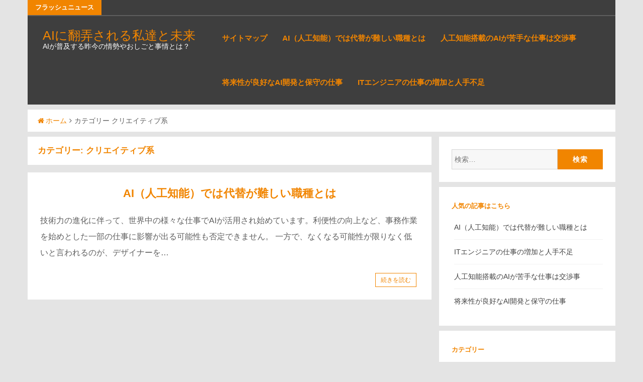

--- FILE ---
content_type: text/html; charset=UTF-8
request_url: http://www.wievolgt.com/category/creative-system/
body_size: 32615
content:
<!DOCTYPE html>
<html dir="ltr" lang="ja" prefix="og: https://ogp.me/ns#">
<head>
<meta charset="UTF-8">
<meta name="viewport" content="width=device-width, initial-scale=1.0, maximum-scale=1.0, user-scalable=no" />
<link rel="profile" href="http://gmpg.org/xfn/11">
<link rel="pingback" href="http://www.wievolgt.com/xmlrpc.php">

<title>クリエイティブ系 | AIに翻弄される私達と未来</title>

		<!-- All in One SEO 4.6.0 - aioseo.com -->
		<meta name="robots" content="noindex, max-snippet:-1, max-image-preview:large, max-video-preview:-1" />
		<link rel="canonical" href="http://www.wievolgt.com/category/creative-system/" />
		<meta name="generator" content="All in One SEO (AIOSEO) 4.6.0" />
		<script type="application/ld+json" class="aioseo-schema">
			{"@context":"https:\/\/schema.org","@graph":[{"@type":"BreadcrumbList","@id":"http:\/\/www.wievolgt.com\/category\/creative-system\/#breadcrumblist","itemListElement":[{"@type":"ListItem","@id":"http:\/\/www.wievolgt.com\/#listItem","position":1,"name":"\u5bb6","item":"http:\/\/www.wievolgt.com\/","nextItem":"http:\/\/www.wievolgt.com\/category\/creative-system\/#listItem"},{"@type":"ListItem","@id":"http:\/\/www.wievolgt.com\/category\/creative-system\/#listItem","position":2,"name":"\u30af\u30ea\u30a8\u30a4\u30c6\u30a3\u30d6\u7cfb","previousItem":"http:\/\/www.wievolgt.com\/#listItem"}]},{"@type":"CollectionPage","@id":"http:\/\/www.wievolgt.com\/category\/creative-system\/#collectionpage","url":"http:\/\/www.wievolgt.com\/category\/creative-system\/","name":"\u30af\u30ea\u30a8\u30a4\u30c6\u30a3\u30d6\u7cfb | AI\u306b\u7ffb\u5f04\u3055\u308c\u308b\u79c1\u9054\u3068\u672a\u6765","inLanguage":"ja","isPartOf":{"@id":"http:\/\/www.wievolgt.com\/#website"},"breadcrumb":{"@id":"http:\/\/www.wievolgt.com\/category\/creative-system\/#breadcrumblist"}},{"@type":"Organization","@id":"http:\/\/www.wievolgt.com\/#organization","name":"AI\u306b\u7ffb\u5f04\u3055\u308c\u308b\u79c1\u9054\u3068\u672a\u6765","url":"http:\/\/www.wievolgt.com\/"},{"@type":"WebSite","@id":"http:\/\/www.wievolgt.com\/#website","url":"http:\/\/www.wievolgt.com\/","name":"AI\u306b\u7ffb\u5f04\u3055\u308c\u308b\u79c1\u9054\u3068\u672a\u6765","description":"AI\u304c\u666e\u53ca\u3059\u308b\u6628\u4eca\u306e\u60c5\u52e2\u3084\u304a\u3057\u3054\u3068\u4e8b\u60c5\u3068\u306f\uff1f","inLanguage":"ja","publisher":{"@id":"http:\/\/www.wievolgt.com\/#organization"}}]}
		</script>
		<!-- All in One SEO -->

<link rel='dns-prefetch' href='//fonts.googleapis.com' />
<link rel="alternate" type="application/rss+xml" title="AIに翻弄される私達と未来 &raquo; フィード" href="http://www.wievolgt.com/feed/" />
<link rel="alternate" type="application/rss+xml" title="AIに翻弄される私達と未来 &raquo; コメントフィード" href="http://www.wievolgt.com/comments/feed/" />
<link rel="alternate" type="application/rss+xml" title="AIに翻弄される私達と未来 &raquo; クリエイティブ系 カテゴリーのフィード" href="http://www.wievolgt.com/category/creative-system/feed/" />
<style id='wp-img-auto-sizes-contain-inline-css' type='text/css'>
img:is([sizes=auto i],[sizes^="auto," i]){contain-intrinsic-size:3000px 1500px}
/*# sourceURL=wp-img-auto-sizes-contain-inline-css */
</style>
<style id='wp-emoji-styles-inline-css' type='text/css'>

	img.wp-smiley, img.emoji {
		display: inline !important;
		border: none !important;
		box-shadow: none !important;
		height: 1em !important;
		width: 1em !important;
		margin: 0 0.07em !important;
		vertical-align: -0.1em !important;
		background: none !important;
		padding: 0 !important;
	}
/*# sourceURL=wp-emoji-styles-inline-css */
</style>
<style id='wp-block-library-inline-css' type='text/css'>
:root{--wp-block-synced-color:#7a00df;--wp-block-synced-color--rgb:122,0,223;--wp-bound-block-color:var(--wp-block-synced-color);--wp-editor-canvas-background:#ddd;--wp-admin-theme-color:#007cba;--wp-admin-theme-color--rgb:0,124,186;--wp-admin-theme-color-darker-10:#006ba1;--wp-admin-theme-color-darker-10--rgb:0,107,160.5;--wp-admin-theme-color-darker-20:#005a87;--wp-admin-theme-color-darker-20--rgb:0,90,135;--wp-admin-border-width-focus:2px}@media (min-resolution:192dpi){:root{--wp-admin-border-width-focus:1.5px}}.wp-element-button{cursor:pointer}:root .has-very-light-gray-background-color{background-color:#eee}:root .has-very-dark-gray-background-color{background-color:#313131}:root .has-very-light-gray-color{color:#eee}:root .has-very-dark-gray-color{color:#313131}:root .has-vivid-green-cyan-to-vivid-cyan-blue-gradient-background{background:linear-gradient(135deg,#00d084,#0693e3)}:root .has-purple-crush-gradient-background{background:linear-gradient(135deg,#34e2e4,#4721fb 50%,#ab1dfe)}:root .has-hazy-dawn-gradient-background{background:linear-gradient(135deg,#faaca8,#dad0ec)}:root .has-subdued-olive-gradient-background{background:linear-gradient(135deg,#fafae1,#67a671)}:root .has-atomic-cream-gradient-background{background:linear-gradient(135deg,#fdd79a,#004a59)}:root .has-nightshade-gradient-background{background:linear-gradient(135deg,#330968,#31cdcf)}:root .has-midnight-gradient-background{background:linear-gradient(135deg,#020381,#2874fc)}:root{--wp--preset--font-size--normal:16px;--wp--preset--font-size--huge:42px}.has-regular-font-size{font-size:1em}.has-larger-font-size{font-size:2.625em}.has-normal-font-size{font-size:var(--wp--preset--font-size--normal)}.has-huge-font-size{font-size:var(--wp--preset--font-size--huge)}.has-text-align-center{text-align:center}.has-text-align-left{text-align:left}.has-text-align-right{text-align:right}.has-fit-text{white-space:nowrap!important}#end-resizable-editor-section{display:none}.aligncenter{clear:both}.items-justified-left{justify-content:flex-start}.items-justified-center{justify-content:center}.items-justified-right{justify-content:flex-end}.items-justified-space-between{justify-content:space-between}.screen-reader-text{border:0;clip-path:inset(50%);height:1px;margin:-1px;overflow:hidden;padding:0;position:absolute;width:1px;word-wrap:normal!important}.screen-reader-text:focus{background-color:#ddd;clip-path:none;color:#444;display:block;font-size:1em;height:auto;left:5px;line-height:normal;padding:15px 23px 14px;text-decoration:none;top:5px;width:auto;z-index:100000}html :where(.has-border-color){border-style:solid}html :where([style*=border-top-color]){border-top-style:solid}html :where([style*=border-right-color]){border-right-style:solid}html :where([style*=border-bottom-color]){border-bottom-style:solid}html :where([style*=border-left-color]){border-left-style:solid}html :where([style*=border-width]){border-style:solid}html :where([style*=border-top-width]){border-top-style:solid}html :where([style*=border-right-width]){border-right-style:solid}html :where([style*=border-bottom-width]){border-bottom-style:solid}html :where([style*=border-left-width]){border-left-style:solid}html :where(img[class*=wp-image-]){height:auto;max-width:100%}:where(figure){margin:0 0 1em}html :where(.is-position-sticky){--wp-admin--admin-bar--position-offset:var(--wp-admin--admin-bar--height,0px)}@media screen and (max-width:600px){html :where(.is-position-sticky){--wp-admin--admin-bar--position-offset:0px}}

/*# sourceURL=wp-block-library-inline-css */
</style><style id='global-styles-inline-css' type='text/css'>
:root{--wp--preset--aspect-ratio--square: 1;--wp--preset--aspect-ratio--4-3: 4/3;--wp--preset--aspect-ratio--3-4: 3/4;--wp--preset--aspect-ratio--3-2: 3/2;--wp--preset--aspect-ratio--2-3: 2/3;--wp--preset--aspect-ratio--16-9: 16/9;--wp--preset--aspect-ratio--9-16: 9/16;--wp--preset--color--black: #000000;--wp--preset--color--cyan-bluish-gray: #abb8c3;--wp--preset--color--white: #ffffff;--wp--preset--color--pale-pink: #f78da7;--wp--preset--color--vivid-red: #cf2e2e;--wp--preset--color--luminous-vivid-orange: #ff6900;--wp--preset--color--luminous-vivid-amber: #fcb900;--wp--preset--color--light-green-cyan: #7bdcb5;--wp--preset--color--vivid-green-cyan: #00d084;--wp--preset--color--pale-cyan-blue: #8ed1fc;--wp--preset--color--vivid-cyan-blue: #0693e3;--wp--preset--color--vivid-purple: #9b51e0;--wp--preset--gradient--vivid-cyan-blue-to-vivid-purple: linear-gradient(135deg,rgb(6,147,227) 0%,rgb(155,81,224) 100%);--wp--preset--gradient--light-green-cyan-to-vivid-green-cyan: linear-gradient(135deg,rgb(122,220,180) 0%,rgb(0,208,130) 100%);--wp--preset--gradient--luminous-vivid-amber-to-luminous-vivid-orange: linear-gradient(135deg,rgb(252,185,0) 0%,rgb(255,105,0) 100%);--wp--preset--gradient--luminous-vivid-orange-to-vivid-red: linear-gradient(135deg,rgb(255,105,0) 0%,rgb(207,46,46) 100%);--wp--preset--gradient--very-light-gray-to-cyan-bluish-gray: linear-gradient(135deg,rgb(238,238,238) 0%,rgb(169,184,195) 100%);--wp--preset--gradient--cool-to-warm-spectrum: linear-gradient(135deg,rgb(74,234,220) 0%,rgb(151,120,209) 20%,rgb(207,42,186) 40%,rgb(238,44,130) 60%,rgb(251,105,98) 80%,rgb(254,248,76) 100%);--wp--preset--gradient--blush-light-purple: linear-gradient(135deg,rgb(255,206,236) 0%,rgb(152,150,240) 100%);--wp--preset--gradient--blush-bordeaux: linear-gradient(135deg,rgb(254,205,165) 0%,rgb(254,45,45) 50%,rgb(107,0,62) 100%);--wp--preset--gradient--luminous-dusk: linear-gradient(135deg,rgb(255,203,112) 0%,rgb(199,81,192) 50%,rgb(65,88,208) 100%);--wp--preset--gradient--pale-ocean: linear-gradient(135deg,rgb(255,245,203) 0%,rgb(182,227,212) 50%,rgb(51,167,181) 100%);--wp--preset--gradient--electric-grass: linear-gradient(135deg,rgb(202,248,128) 0%,rgb(113,206,126) 100%);--wp--preset--gradient--midnight: linear-gradient(135deg,rgb(2,3,129) 0%,rgb(40,116,252) 100%);--wp--preset--font-size--small: 13px;--wp--preset--font-size--medium: 20px;--wp--preset--font-size--large: 36px;--wp--preset--font-size--x-large: 42px;--wp--preset--spacing--20: 0.44rem;--wp--preset--spacing--30: 0.67rem;--wp--preset--spacing--40: 1rem;--wp--preset--spacing--50: 1.5rem;--wp--preset--spacing--60: 2.25rem;--wp--preset--spacing--70: 3.38rem;--wp--preset--spacing--80: 5.06rem;--wp--preset--shadow--natural: 6px 6px 9px rgba(0, 0, 0, 0.2);--wp--preset--shadow--deep: 12px 12px 50px rgba(0, 0, 0, 0.4);--wp--preset--shadow--sharp: 6px 6px 0px rgba(0, 0, 0, 0.2);--wp--preset--shadow--outlined: 6px 6px 0px -3px rgb(255, 255, 255), 6px 6px rgb(0, 0, 0);--wp--preset--shadow--crisp: 6px 6px 0px rgb(0, 0, 0);}:where(.is-layout-flex){gap: 0.5em;}:where(.is-layout-grid){gap: 0.5em;}body .is-layout-flex{display: flex;}.is-layout-flex{flex-wrap: wrap;align-items: center;}.is-layout-flex > :is(*, div){margin: 0;}body .is-layout-grid{display: grid;}.is-layout-grid > :is(*, div){margin: 0;}:where(.wp-block-columns.is-layout-flex){gap: 2em;}:where(.wp-block-columns.is-layout-grid){gap: 2em;}:where(.wp-block-post-template.is-layout-flex){gap: 1.25em;}:where(.wp-block-post-template.is-layout-grid){gap: 1.25em;}.has-black-color{color: var(--wp--preset--color--black) !important;}.has-cyan-bluish-gray-color{color: var(--wp--preset--color--cyan-bluish-gray) !important;}.has-white-color{color: var(--wp--preset--color--white) !important;}.has-pale-pink-color{color: var(--wp--preset--color--pale-pink) !important;}.has-vivid-red-color{color: var(--wp--preset--color--vivid-red) !important;}.has-luminous-vivid-orange-color{color: var(--wp--preset--color--luminous-vivid-orange) !important;}.has-luminous-vivid-amber-color{color: var(--wp--preset--color--luminous-vivid-amber) !important;}.has-light-green-cyan-color{color: var(--wp--preset--color--light-green-cyan) !important;}.has-vivid-green-cyan-color{color: var(--wp--preset--color--vivid-green-cyan) !important;}.has-pale-cyan-blue-color{color: var(--wp--preset--color--pale-cyan-blue) !important;}.has-vivid-cyan-blue-color{color: var(--wp--preset--color--vivid-cyan-blue) !important;}.has-vivid-purple-color{color: var(--wp--preset--color--vivid-purple) !important;}.has-black-background-color{background-color: var(--wp--preset--color--black) !important;}.has-cyan-bluish-gray-background-color{background-color: var(--wp--preset--color--cyan-bluish-gray) !important;}.has-white-background-color{background-color: var(--wp--preset--color--white) !important;}.has-pale-pink-background-color{background-color: var(--wp--preset--color--pale-pink) !important;}.has-vivid-red-background-color{background-color: var(--wp--preset--color--vivid-red) !important;}.has-luminous-vivid-orange-background-color{background-color: var(--wp--preset--color--luminous-vivid-orange) !important;}.has-luminous-vivid-amber-background-color{background-color: var(--wp--preset--color--luminous-vivid-amber) !important;}.has-light-green-cyan-background-color{background-color: var(--wp--preset--color--light-green-cyan) !important;}.has-vivid-green-cyan-background-color{background-color: var(--wp--preset--color--vivid-green-cyan) !important;}.has-pale-cyan-blue-background-color{background-color: var(--wp--preset--color--pale-cyan-blue) !important;}.has-vivid-cyan-blue-background-color{background-color: var(--wp--preset--color--vivid-cyan-blue) !important;}.has-vivid-purple-background-color{background-color: var(--wp--preset--color--vivid-purple) !important;}.has-black-border-color{border-color: var(--wp--preset--color--black) !important;}.has-cyan-bluish-gray-border-color{border-color: var(--wp--preset--color--cyan-bluish-gray) !important;}.has-white-border-color{border-color: var(--wp--preset--color--white) !important;}.has-pale-pink-border-color{border-color: var(--wp--preset--color--pale-pink) !important;}.has-vivid-red-border-color{border-color: var(--wp--preset--color--vivid-red) !important;}.has-luminous-vivid-orange-border-color{border-color: var(--wp--preset--color--luminous-vivid-orange) !important;}.has-luminous-vivid-amber-border-color{border-color: var(--wp--preset--color--luminous-vivid-amber) !important;}.has-light-green-cyan-border-color{border-color: var(--wp--preset--color--light-green-cyan) !important;}.has-vivid-green-cyan-border-color{border-color: var(--wp--preset--color--vivid-green-cyan) !important;}.has-pale-cyan-blue-border-color{border-color: var(--wp--preset--color--pale-cyan-blue) !important;}.has-vivid-cyan-blue-border-color{border-color: var(--wp--preset--color--vivid-cyan-blue) !important;}.has-vivid-purple-border-color{border-color: var(--wp--preset--color--vivid-purple) !important;}.has-vivid-cyan-blue-to-vivid-purple-gradient-background{background: var(--wp--preset--gradient--vivid-cyan-blue-to-vivid-purple) !important;}.has-light-green-cyan-to-vivid-green-cyan-gradient-background{background: var(--wp--preset--gradient--light-green-cyan-to-vivid-green-cyan) !important;}.has-luminous-vivid-amber-to-luminous-vivid-orange-gradient-background{background: var(--wp--preset--gradient--luminous-vivid-amber-to-luminous-vivid-orange) !important;}.has-luminous-vivid-orange-to-vivid-red-gradient-background{background: var(--wp--preset--gradient--luminous-vivid-orange-to-vivid-red) !important;}.has-very-light-gray-to-cyan-bluish-gray-gradient-background{background: var(--wp--preset--gradient--very-light-gray-to-cyan-bluish-gray) !important;}.has-cool-to-warm-spectrum-gradient-background{background: var(--wp--preset--gradient--cool-to-warm-spectrum) !important;}.has-blush-light-purple-gradient-background{background: var(--wp--preset--gradient--blush-light-purple) !important;}.has-blush-bordeaux-gradient-background{background: var(--wp--preset--gradient--blush-bordeaux) !important;}.has-luminous-dusk-gradient-background{background: var(--wp--preset--gradient--luminous-dusk) !important;}.has-pale-ocean-gradient-background{background: var(--wp--preset--gradient--pale-ocean) !important;}.has-electric-grass-gradient-background{background: var(--wp--preset--gradient--electric-grass) !important;}.has-midnight-gradient-background{background: var(--wp--preset--gradient--midnight) !important;}.has-small-font-size{font-size: var(--wp--preset--font-size--small) !important;}.has-medium-font-size{font-size: var(--wp--preset--font-size--medium) !important;}.has-large-font-size{font-size: var(--wp--preset--font-size--large) !important;}.has-x-large-font-size{font-size: var(--wp--preset--font-size--x-large) !important;}
/*# sourceURL=global-styles-inline-css */
</style>

<style id='classic-theme-styles-inline-css' type='text/css'>
/*! This file is auto-generated */
.wp-block-button__link{color:#fff;background-color:#32373c;border-radius:9999px;box-shadow:none;text-decoration:none;padding:calc(.667em + 2px) calc(1.333em + 2px);font-size:1.125em}.wp-block-file__button{background:#32373c;color:#fff;text-decoration:none}
/*# sourceURL=/wp-includes/css/classic-themes.min.css */
</style>
<link rel='stylesheet' id='dandy-style-css' href='http://www.wievolgt.com/wp-content/themes/dandy/style.css?ver=6.9' type='text/css' media='all' />
<link rel='stylesheet' id='font-awesome-css' href='http://www.wievolgt.com/wp-content/themes/dandy/css/font-awesome.min.css?ver=6.9' type='text/css' media='all' />
<link rel='stylesheet' id='dandy-googlefonts-css' href='//fonts.googleapis.com/css?family=Open-Sans:300,400,700|Montserrat:300,400,700' type='text/css' media='all' />
<script type="text/javascript" src="http://www.wievolgt.com/wp-includes/js/jquery/jquery.min.js?ver=3.7.1" id="jquery-core-js"></script>
<script type="text/javascript" src="http://www.wievolgt.com/wp-includes/js/jquery/jquery-migrate.min.js?ver=3.4.1" id="jquery-migrate-js"></script>
<link rel="https://api.w.org/" href="http://www.wievolgt.com/wp-json/" /><link rel="alternate" title="JSON" type="application/json" href="http://www.wievolgt.com/wp-json/wp/v2/categories/3" /><link rel="EditURI" type="application/rsd+xml" title="RSD" href="http://www.wievolgt.com/xmlrpc.php?rsd" />
<meta name="generator" content="WordPress 6.9" />
<style type="text/css">
		
	</style>
<style type="text/css">.recentcomments a{display:inline !important;padding:0 !important;margin:0 !important;}</style></head>

<body class="archive category category-creative-system category-3 wp-theme-dandy hfeed">
<div id="page" class="site">
	<a class="skip-link screen-reader-text" href="#content">コンテンツへスキップ</a>
	<header id="masthead" class="site-header" role="banner">
			<div class="TopDandyHeader">
			<div class="dandyTop">
						<div class="flashNews">
				<strong>フラッシュニュース</strong>
				<ul id="dandyFlash">
													</ul>
			</div>
		<!-- .flashNews -->
								<div class="SocialTopDandy">
																																																			   </div>
			   			</div>   
		</div>
		<!--end top-->
				<div class="headContDan">
											<div class="site-branding">
													<p class="site-title"><a href="http://www.wievolgt.com/" rel="home">AIに翻弄される私達と未来</a></p>
													<p class="site-description">AIが普及する昨今の情勢やおしごと事情とは？</p>
											</div><!-- .site-branding -->					<nav id="site-navigation" class="main-navigation" role="navigation">
						<button class="menu-toggle" aria-controls="primary-menu" aria-expanded="false"><i class="fa fa-bars"></i>ページを選択...</button>
						<div id="primary-menu" class="menu"><ul>
<li class="page_item page-item-1"><a href="http://www.wievolgt.com/sitemap/">サイトマップ</a></li>
<li class="page_item page-item-2"><a href="http://www.wievolgt.com/">AI（人工知能）では代替が難しい職種とは</a></li>
<li class="page_item page-item-3"><a href="http://www.wievolgt.com/%e4%ba%ba%e5%b7%a5%e7%9f%a5%e8%83%bd%e6%90%ad%e8%bc%89%e3%81%aeai%e3%81%8c%e8%8b%a6%e6%89%8b%e3%81%aa%e4%bb%95%e4%ba%8b%e3%81%af%e4%ba%a4%e6%b8%89%e4%ba%8b/">人工知能搭載のAIが苦手な仕事は交渉事</a></li>
<li class="page_item page-item-4"><a href="http://www.wievolgt.com/%e5%b0%86%e6%9d%a5%e6%80%a7%e3%81%8c%e8%89%af%e5%a5%bd%e3%81%aaai%e9%96%8b%e7%99%ba%e3%81%a8%e4%bf%9d%e5%ae%88%e3%81%ae%e4%bb%95%e4%ba%8b/">将来性が良好なAI開発と保守の仕事</a></li>
<li class="page_item page-item-5"><a href="http://www.wievolgt.com/it%e3%82%a8%e3%83%b3%e3%82%b8%e3%83%8b%e3%82%a2%e3%81%ae%e4%bb%95%e4%ba%8b%e3%81%ae%e5%a2%97%e5%8a%a0%e3%81%a8%e4%ba%ba%e6%89%8b%e4%b8%8d%e8%b6%b3/">ITエンジニアの仕事の増加と人手不足</a></li>
</ul></div>
					</nav><!-- #site-navigation -->
				</div>	<!--end headcontdan-->
				</header><!-- #masthead -->
			<div class="dandyBreadcrumb">
			<div class="topBreadcrumb"><div class="breadcrumbs smallPart" xmlns:v="http://rdf.data-vocabulary.org/#"><span typeof="v:Breadcrumb"><a href="http://www.wievolgt.com/" rel="v:url" property="v:title"><i class="fa fa-home spaceRight"></i>ホーム</a></span><i class="fa spaceLeftRight fa-angle-right"></i><span class="current">カテゴリー クリエイティブ系</span></div><!-- .breadcrumbs --></div><!-- .topBreadcrumb -->		</div>
		<div id="content" class="site-content">

	<div id="primary" class="content-area">
		<main id="main" class="site-main" role="main">

		
			<header class="page-header">
				<h1 class="page-title">カテゴリー: <span>クリエイティブ系</span></h1>			</header><!-- .page-header -->

			<article id="post-2" class="post-2 page type-page status-publish hentry category-creative-system category-artificial-intelligence tag-creative-system tag-artificial-intelligence">
	<header class="entry-header">
		<h2 class="entry-title"><a href="http://www.wievolgt.com/" rel="bookmark">AI（人工知能）では代替が難しい職種とは</a></h2>	</header><!-- .entry-header -->

	<div class="entry-content">
		<p>技術力の進化に伴って、世界中の様々な仕事でAIが活用され始めています。利便性の向上など、事務作業を始めとした一部の仕事に影響が出る可能性も否定できません。 一方で、なくなる可能性が限りなく低いと言われるのが、デザイナーを&hellip;</p>
	</div><!-- .entry-content -->
	<footer class="entry-footer">
						<span class="moretag"><a href="http://www.wievolgt.com/">続きを読む</a></span>
			</footer><!-- .entry-footer -->
</article><!-- #post-## -->

		</main><!-- #main -->
	</div><!-- #primary -->


<aside id="secondary" class="widget-area" role="complementary">
	<section id="search-2" class="widget widget_search"><form role="search" method="get" class="search-form" action="http://www.wievolgt.com/">
				<label>
					<span class="screen-reader-text">検索:</span>
					<input type="search" class="search-field" placeholder="検索&hellip;" value="" name="s" />
				</label>
				<input type="submit" class="search-submit" value="検索" />
			</form></section><section id="pages-2" class="widget widget_pages"><h2 class="widget-title">人気の記事はこちら</h2>
			<ul>
				<li class="page_item page-item-2"><a href="http://www.wievolgt.com/">AI（人工知能）では代替が難しい職種とは</a></li>
<li class="page_item page-item-5"><a href="http://www.wievolgt.com/it%e3%82%a8%e3%83%b3%e3%82%b8%e3%83%8b%e3%82%a2%e3%81%ae%e4%bb%95%e4%ba%8b%e3%81%ae%e5%a2%97%e5%8a%a0%e3%81%a8%e4%ba%ba%e6%89%8b%e4%b8%8d%e8%b6%b3/">ITエンジニアの仕事の増加と人手不足</a></li>
<li class="page_item page-item-3"><a href="http://www.wievolgt.com/%e4%ba%ba%e5%b7%a5%e7%9f%a5%e8%83%bd%e6%90%ad%e8%bc%89%e3%81%aeai%e3%81%8c%e8%8b%a6%e6%89%8b%e3%81%aa%e4%bb%95%e4%ba%8b%e3%81%af%e4%ba%a4%e6%b8%89%e4%ba%8b/">人工知能搭載のAIが苦手な仕事は交渉事</a></li>
<li class="page_item page-item-4"><a href="http://www.wievolgt.com/%e5%b0%86%e6%9d%a5%e6%80%a7%e3%81%8c%e8%89%af%e5%a5%bd%e3%81%aaai%e9%96%8b%e7%99%ba%e3%81%a8%e4%bf%9d%e5%ae%88%e3%81%ae%e4%bb%95%e4%ba%8b/">将来性が良好なAI開発と保守の仕事</a></li>
			</ul>

			</section><section id="categories-2" class="widget widget_categories"><h2 class="widget-title">カテゴリー</h2>
			<ul>
					<li class="cat-item cat-item-6"><a href="http://www.wievolgt.com/category/ai/">AI</a>
</li>
	<li class="cat-item cat-item-14"><a href="http://www.wievolgt.com/category/engineers/">エンジニア</a>
</li>
	<li class="cat-item cat-item-3 current-cat"><a aria-current="page" href="http://www.wievolgt.com/category/creative-system/">クリエイティブ系</a>
</li>
	<li class="cat-item cat-item-10"><a href="http://www.wievolgt.com/category/programmer/">プログラマー</a>
</li>
	<li class="cat-item cat-item-2"><a href="http://www.wievolgt.com/category/artificial-intelligence/">人工知能</a>
</li>
	<li class="cat-item cat-item-7"><a href="http://www.wievolgt.com/category/reception-work/">受付業務</a>
</li>
	<li class="cat-item cat-item-11"><a href="http://www.wievolgt.com/category/future/">将来</a>
</li>
	<li class="cat-item cat-item-15"><a href="http://www.wievolgt.com/category/demand/">需要</a>
</li>
			</ul>

			</section></aside><!-- #secondary -->

	</div><!-- #content -->
		<div id="footer-sidebar">
				<div id="footer-sidebar1">
					<aside id="tag_cloud-3" class="widget widget_tag_cloud"><div class="widget-title"><h3>タグ</h3></div><div class="tagcloud"><a href="http://www.wievolgt.com/tag/ai/" class="tag-cloud-link tag-link-8 tag-link-position-1" aria-label="AI (1個の項目)">AI</a>
<a href="http://www.wievolgt.com/tag/engineers/" class="tag-cloud-link tag-link-16 tag-link-position-2" aria-label="エンジニア (1個の項目)">エンジニア</a>
<a href="http://www.wievolgt.com/tag/creative-system/" class="tag-cloud-link tag-link-5 tag-link-position-3" aria-label="クリエイティブ系 (1個の項目)">クリエイティブ系</a>
<a href="http://www.wievolgt.com/tag/programmer/" class="tag-cloud-link tag-link-12 tag-link-position-4" aria-label="プログラマー (1個の項目)">プログラマー</a>
<a href="http://www.wievolgt.com/tag/artificial-intelligence/" class="tag-cloud-link tag-link-4 tag-link-position-5" aria-label="人工知能 (1個の項目)">人工知能</a>
<a href="http://www.wievolgt.com/tag/reception-work/" class="tag-cloud-link tag-link-9 tag-link-position-6" aria-label="受付業務 (1個の項目)">受付業務</a>
<a href="http://www.wievolgt.com/tag/future/" class="tag-cloud-link tag-link-13 tag-link-position-7" aria-label="将来 (1個の項目)">将来</a>
<a href="http://www.wievolgt.com/tag/demand/" class="tag-cloud-link tag-link-17 tag-link-position-8" aria-label="需要 (1個の項目)">需要</a></div>
</aside>				</div>
				<div id="footer-sidebar2">
					<aside id="recent-comments-3" class="widget widget_recent_comments"><div class="widget-title"><h3>最近のコメント</h3></div><ul id="recentcomments"></ul></aside>				</div>
				<div id="footer-sidebar3">
					<aside id="meta-3" class="widget widget_meta"><div class="widget-title"><h3>メタ情報</h3></div>
		<ul>
						<li><a href="http://www.wievolgt.com/wp-login.php">ログイン</a></li>
			<li><a href="http://www.wievolgt.com/feed/">投稿フィード</a></li>
			<li><a href="http://www.wievolgt.com/comments/feed/">コメントフィード</a></li>

			<li><a href="https://ja.wordpress.org/">WordPress.org</a></li>
		</ul>

		</aside>				</div>
			</div>
	<footer id="colophon" class="site-footer" role="contentinfo">
	
		<div class="site-info">
							<span class="footerTxtDandy">Proudly powered by WordPress</span> 
				<span class="sep"> | </span>
						テーマ: <a target="_blank" href="https://gecodigital.com/downloads/dandy-theme/" rel="nofollow" title="Dandy Theme">Dandy Free</a> by Gecodigital.					</div><!-- .site-info -->
		<div class="BottomDandy">
			       <div class="SocialBottomDandy">
																																						   </div>
	    	</div>
	</footer><!-- #colophon -->
</div><!-- #page -->
<a href="#top" id="toTop"><i class="fa fa-lg fa-angle-up"></i></a>
<script type="speculationrules">
{"prefetch":[{"source":"document","where":{"and":[{"href_matches":"/*"},{"not":{"href_matches":["/wp-*.php","/wp-admin/*","/wp-content/uploads/*","/wp-content/*","/wp-content/plugins/*","/wp-content/themes/dandy/*","/*\\?(.+)"]}},{"not":{"selector_matches":"a[rel~=\"nofollow\"]"}},{"not":{"selector_matches":".no-prefetch, .no-prefetch a"}}]},"eagerness":"conservative"}]}
</script>
<script type="text/javascript" src="http://www.wievolgt.com/wp-content/themes/dandy/js/navigation.js?ver=20120206" id="dandy-navigation-js"></script>
<script type="text/javascript" src="http://www.wievolgt.com/wp-content/themes/dandy/js/skip-link-focus-fix.js?ver=20130115" id="dandy-skip-link-focus-fix-js"></script>
<script type="text/javascript" src="http://www.wievolgt.com/wp-includes/js/imagesloaded.min.js?ver=5.0.0" id="imagesloaded-js"></script>
<script type="text/javascript" src="http://www.wievolgt.com/wp-includes/js/masonry.min.js?ver=4.2.2" id="masonry-js"></script>
<script type="text/javascript" src="http://www.wievolgt.com/wp-includes/js/jquery/jquery.masonry.min.js?ver=3.1.2b" id="jquery-masonry-js"></script>
<script type="text/javascript" src="http://www.wievolgt.com/wp-content/themes/dandy/js/jquery.dandy.js?ver=1.0" id="dandy-custom-js"></script>
<script type="text/javascript" src="http://www.wievolgt.com/wp-content/themes/dandy/js/jquery.newsTicker.min.js?ver=1.0" id="dandy-newsTicker-js"></script>
<script id="wp-emoji-settings" type="application/json">
{"baseUrl":"https://s.w.org/images/core/emoji/17.0.2/72x72/","ext":".png","svgUrl":"https://s.w.org/images/core/emoji/17.0.2/svg/","svgExt":".svg","source":{"concatemoji":"http://www.wievolgt.com/wp-includes/js/wp-emoji-release.min.js?ver=6.9"}}
</script>
<script type="module">
/* <![CDATA[ */
/*! This file is auto-generated */
const a=JSON.parse(document.getElementById("wp-emoji-settings").textContent),o=(window._wpemojiSettings=a,"wpEmojiSettingsSupports"),s=["flag","emoji"];function i(e){try{var t={supportTests:e,timestamp:(new Date).valueOf()};sessionStorage.setItem(o,JSON.stringify(t))}catch(e){}}function c(e,t,n){e.clearRect(0,0,e.canvas.width,e.canvas.height),e.fillText(t,0,0);t=new Uint32Array(e.getImageData(0,0,e.canvas.width,e.canvas.height).data);e.clearRect(0,0,e.canvas.width,e.canvas.height),e.fillText(n,0,0);const a=new Uint32Array(e.getImageData(0,0,e.canvas.width,e.canvas.height).data);return t.every((e,t)=>e===a[t])}function p(e,t){e.clearRect(0,0,e.canvas.width,e.canvas.height),e.fillText(t,0,0);var n=e.getImageData(16,16,1,1);for(let e=0;e<n.data.length;e++)if(0!==n.data[e])return!1;return!0}function u(e,t,n,a){switch(t){case"flag":return n(e,"\ud83c\udff3\ufe0f\u200d\u26a7\ufe0f","\ud83c\udff3\ufe0f\u200b\u26a7\ufe0f")?!1:!n(e,"\ud83c\udde8\ud83c\uddf6","\ud83c\udde8\u200b\ud83c\uddf6")&&!n(e,"\ud83c\udff4\udb40\udc67\udb40\udc62\udb40\udc65\udb40\udc6e\udb40\udc67\udb40\udc7f","\ud83c\udff4\u200b\udb40\udc67\u200b\udb40\udc62\u200b\udb40\udc65\u200b\udb40\udc6e\u200b\udb40\udc67\u200b\udb40\udc7f");case"emoji":return!a(e,"\ud83e\u1fac8")}return!1}function f(e,t,n,a){let r;const o=(r="undefined"!=typeof WorkerGlobalScope&&self instanceof WorkerGlobalScope?new OffscreenCanvas(300,150):document.createElement("canvas")).getContext("2d",{willReadFrequently:!0}),s=(o.textBaseline="top",o.font="600 32px Arial",{});return e.forEach(e=>{s[e]=t(o,e,n,a)}),s}function r(e){var t=document.createElement("script");t.src=e,t.defer=!0,document.head.appendChild(t)}a.supports={everything:!0,everythingExceptFlag:!0},new Promise(t=>{let n=function(){try{var e=JSON.parse(sessionStorage.getItem(o));if("object"==typeof e&&"number"==typeof e.timestamp&&(new Date).valueOf()<e.timestamp+604800&&"object"==typeof e.supportTests)return e.supportTests}catch(e){}return null}();if(!n){if("undefined"!=typeof Worker&&"undefined"!=typeof OffscreenCanvas&&"undefined"!=typeof URL&&URL.createObjectURL&&"undefined"!=typeof Blob)try{var e="postMessage("+f.toString()+"("+[JSON.stringify(s),u.toString(),c.toString(),p.toString()].join(",")+"));",a=new Blob([e],{type:"text/javascript"});const r=new Worker(URL.createObjectURL(a),{name:"wpTestEmojiSupports"});return void(r.onmessage=e=>{i(n=e.data),r.terminate(),t(n)})}catch(e){}i(n=f(s,u,c,p))}t(n)}).then(e=>{for(const n in e)a.supports[n]=e[n],a.supports.everything=a.supports.everything&&a.supports[n],"flag"!==n&&(a.supports.everythingExceptFlag=a.supports.everythingExceptFlag&&a.supports[n]);var t;a.supports.everythingExceptFlag=a.supports.everythingExceptFlag&&!a.supports.flag,a.supports.everything||((t=a.source||{}).concatemoji?r(t.concatemoji):t.wpemoji&&t.twemoji&&(r(t.twemoji),r(t.wpemoji)))});
//# sourceURL=http://www.wievolgt.com/wp-includes/js/wp-emoji-loader.min.js
/* ]]> */
</script>

</body>
</html>


--- FILE ---
content_type: text/css
request_url: http://www.wievolgt.com/wp-content/themes/dandy/style.css?ver=6.9
body_size: 40982
content:
/*
Theme Name: Dandy
Theme URI: https://gecodigital.com/downloads/dandy-theme/
Author: Daniele Crusi - Gecodigital.com
Author URI: http://www.gecodigital.com
Description: Dandy is a responsive blog WordPress theme that will help you create a gorgeous WordPress site that your visitors will adore. It is suitable for news, newspaper, food, technology, viral content websites. This beautifully designed theme is loaded with awesome features that you can exploit in building a unique blog theme. Dandy has completely fluid responsive layout design that would adapt to various screen sizes and make it look stunning on every device. Dandy comes with several features to make user-friendly, interactive and visually stunning website. It has three footer areas and a right sidebar. The theme is rigorously tested and optimized for speed and faster page load time and has a secure and clean code. The theme is also translation ready. Designed with visitor engagement in mind, Dandy helps you to easily and intuitively create appealing online Blog websites. Check the demo at http://demo.gecodigital.com/dandy/ and get support at https://gecodigital.com.
Version: 1.6.1
License: GNU General Public License v2 or later
License URI: http://www.gnu.org/licenses/gpl-2.0.html
Text Domain: dandy
Tags: two-columns, right-sidebar, custom-colors, custom-header, custom-menu, featured-images, threaded-comments, translation-ready, blog, news
Tested up to: 5.4
Requires PHP: 5.6
*/

/*--------------------------------------------------------------
>>> TABLE OF CONTENTS:
----------------------------------------------------------------
# Normalize
# Typography
# Elements
# Forms
# Navigation
	## Links
	## Menus
# Accessibility
# Alignments
# Clearings
# Widgets
# Content
	## Posts and pages
	## Asides
	## Comments
# Infinite scroll
# Media
	## Captions
	## Galleries
--------------------------------------------------------------*/

/*--------------------------------------------------------------
# Normalize
--------------------------------------------------------------*/
html {
	font-family: sans-serif;
	-webkit-text-size-adjust: 100%;
	-ms-text-size-adjust:     100%;
}
body {
	margin: 0;
}
article,
aside,
details,
figcaption,
figure,
footer,
header,
main,
menu,
nav,
section,
summary {
	display: block;
}
audio,
canvas,
progress,
video {
	display: inline-block;
	vertical-align: baseline;
}
audio:not([controls]) {
	display: none;
	height: 0;
}
[hidden],
template {
	display: none;
}
a {
	background-color: transparent;
}
a:active,
a:hover {
	outline: 0;
}
abbr[title] {
	border-bottom: 1px dotted;
}
b,
strong {
	font-weight: bold;
}
dfn {
	font-style: italic;
}
h1 {
	font-size: 2em;
	margin: 0.67em 0;
}
mark {
	background: #ff0;
	color: #000;
}
small {
	font-size: 80%;
}
sub,
sup {
	font-size: 75%;
	line-height: 0;
	position: relative;
	vertical-align: baseline;
}
sup {
	top: -0.5em;
}
sub {
	bottom: -0.25em;
}
img {
	border: 0;
}
svg:not(:root) {
	overflow: hidden;
}
figure {
    margin: 0;
}
hr {
	box-sizing: content-box;
	height: 0;
}
pre {
	overflow: auto;
}
code,
kbd,
pre,
samp {
	font-family: monospace, monospace;
	font-size: 1em;
}
button,
input,
optgroup,
select,
textarea {
	color: inherit;
	font: inherit;
	margin: 0;
}
button {
	overflow: visible;
}
button,
select {
	text-transform: none;
}
button,
html input[type="button"],
input[type="reset"],
input[type="submit"] {
	-webkit-appearance: button;
	cursor: pointer;
}
button[disabled],
html input[disabled] {
	cursor: default;
}
button::-moz-focus-inner,
input::-moz-focus-inner {
	border: 0;
	padding: 0;
}
input {
	line-height: normal;
}
input[type="checkbox"],
input[type="radio"] {
	box-sizing: border-box;
	padding: 0;
}
input[type="number"]::-webkit-inner-spin-button,
input[type="number"]::-webkit-outer-spin-button {
	height: auto;
}
input[type="search"] {
	-webkit-appearance: textfield;
	box-sizing: border-box;
}
input[type="search"]::-webkit-search-cancel-button,
input[type="search"]::-webkit-search-decoration {
	-webkit-appearance: none;
}
fieldset {
	border: 1px solid #c0c0c0;
	margin: 0 2px;
	padding: 0.35em 0.625em 0.75em;
}
legend {
	border: 0;
	padding: 0;
}
textarea {
	overflow: auto;
}
optgroup {
	font-weight: bold;
}
table {
	border-collapse: collapse;
	border-spacing: 0;
}
td,
th {
	padding: 0;
}
/*--------------------------------------------------------------
# Typography
--------------------------------------------------------------*/
body,
button,
input,
select,
textarea {
	color: #5e5e5e;
    font-family: 'Open Sans', sans-serif;
    font-size: 14px;
    line-height: 2;
    text-rendering: optimizeLegibility;
}
h1,
h2,
h3,
h4,
h5,
h6 {
	clear: both;
}
p {
	margin-bottom: 1.5em;
}
dfn,
cite,
em,
i {
	font-style: italic;
}
blockquote {
	border-left: 10px solid;
    border-color: #f18500;
    margin-left: 12px;
    background: #f2f2f2;
	padding: 10px;
	margin: 0 0 0 20px;
}
address {
	margin: 0 0 1.5em;
}
pre {
	background: #eee;
	font-family: "Courier 10 Pitch", Courier, monospace;
	font-size: 15px;
	font-size: 0.9375rem;
	line-height: 1.6;
	margin-bottom: 1.6em;
	max-width: 100%;
	overflow: auto;
	padding: 1.6em;
}
code,
kbd,
tt,
var {
	font-family: Monaco, Consolas, "Andale Mono", "DejaVu Sans Mono", monospace;
	font-size: 15px;
	font-size: 0.9375rem;
}
abbr,
acronym {
	border-bottom: 1px dotted #666;
	cursor: help;
}
mark,
ins {
	background: #fff9c0;
	text-decoration: none;
}
big {
	font-size: 125%;
}
h2{
    margin-top: 0em;
    margin-bottom: 0.3em;	
}
.entry-title a,
.entry-header h1,
.cat-links a,
.tags-links a,
.comments-link a,
.edit-link a,
.dandyBreadcrumb a,
.site-info a,
.site-title a,
.entry-content a  {
	color: #f18500;
}
article .entry-meta a,
article .entry-meta i{
	color: #a0a0a0;
}
.entry-title a:hover, 
.entry-meta a:hover, 
.cat-links a:hover,
.tags-links a:hover,
.comments-link a:hover,
.edit-link a:hover,
.widget-area a:hover, 
.dandyBreadcrumb a:hover,
#footer-sidebar a:hover, 
.site-info a:hover, 
.spacesocial:hover,
.entry-content a:hover {
	color: #f99e2f;
}
.entry-title, 
.entry-meta{
	text-align: center;
    margin-bottom: 5px;	
}
.widget-area h2, 
#footer-sidebar h3 {
	text-transform: uppercase;
	color: #f18500;
	font-size: 13px;
	margin-bottom: 5px;
}
.page-header h1 {
	font-size: 1.2em;
	color: #f18500;
	text-transform: uppercase;
    padding-left: 20px;
}
#toTop i{
	color: #ffffff;
}	
.site-main .navigation.pagination .nav-links a{
	color: #ffffff;
    background: #f18500;
	padding: 5px;
    border: 1px solid;
	border-color: #f18500;
}
.site-main .navigation.pagination .nav-links a:hover{
	background: none;
	color: #f18500;
}
.site-main .navigation.pagination .nav-links .current{
	border: 1px solid;
    padding: 5px;
    position: relative;
    overflow: hidden;
    color: #f18500;
    margin: 0 2px;
}
/*--------------------------------------------------------------
# Elements
--------------------------------------------------------------*/
html {
	box-sizing: border-box;
}
*,
*:before,
*:after { /* Inherit box-sizing to make it easier to change the property for components that leverage other behavior; see http://css-tricks.com/inheriting-box-sizing-probably-slightly-better-best-practice/ */
	box-sizing: inherit;
}
body {
	background: #e4e4e4; /* Fallback for when there is no custom background color defined. */
    text-rendering: optimizeLegibility;	
}
blockquote:before,
blockquote:after,
q:before,
q:after {
	content: "";
}
blockquote,
q {
	quotes: "" "";
}
hr {
	background-color: #ccc;
	border: 0;
	height: 1px;
	margin-bottom: 1.5em;
}
ul,
ol {
	margin: 0 0 0.5em 0em;
}
ul {
	list-style: disc;
}
ol {
	list-style: decimal;
}
li > ul,
li > ol {
	margin-bottom: 0;
	margin-left: 1.5em;
}
dt {
	font-weight: bold;
}
dd {
	margin: 0 1.5em 1.5em;
}
img {
	height: auto; /* Make sure images are scaled correctly. */
	max-width: 100%; /* Adhere to container width. */
}
table {
	margin: 0;
	width: 100%;
}
#wp-calendar th {
    text-align: center;
    border: 1px solid rgba(0,0,0,.05);
    background-color: rgba(0,0,0,.03);
    padding: 5px 0;
}
#wp-calendar tbody td a{
	border-bottom: 1px solid;
}	
#wp-calendar tbody td {
    text-align: center;
    border: 1px solid rgba(0,0,0,.05);
    padding: 5px 0;
}
#wp-calendar caption {
	text-transform: uppercase;
	font-size: 13px;
	color: #ffffff;
    background: #404040;
	padding: 5px;   
	border-left: 1px solid rgba(0, 0, 0, 0.09);
    border-top: 1px solid rgba(0, 0, 0, 0.09);
    border-right: 1px solid rgba(0, 0, 0, 0.09);
}
div:target::before {
	content: "";
	display: block;
	height: 95px; 
	margin: -95px 0 0;
	outline: none;
}
/*--------------------------------------------------------------
# Forms
--------------------------------------------------------------*/
button,
input[type="button"],
input[type="reset"],
input[type="submit"] {
	text-align: center;
	outline: 0;
	background-color: #f18500;
    color: #ffffff;
    line-height: 1;
    padding: 8px 10px;
    text-transform: uppercase;
    font-weight: 700;
    letter-spacing: 1px;
	-webkit-appearance: none;
    border-radius: 0;
	border: 1px solid;
	border-color: #f18500;
	-o-transition: all .5s ease-in-out;
    -moz-transition: all .5s ease-in-out;
    -webkit-transition: all .5s ease-in-out;
    transition: all .5s ease-in-out;
}
button:hover,
input[type="button"]:hover,
input[type="reset"]:hover,
input[type="submit"]:hover {
	color: #f18500;
	background: rgba(255, 255, 255, 0);
	-webkit-appearance: none;
    border-radius: 0;
	-o-transition: all .5s ease-in-out;
    -moz-transition: all .5s ease-in-out;
    -webkit-transition: all .5s ease-in-out;
    transition: all .5s ease-in-out;
}
button:focus,
input[type="button"]:focus,
input[type="reset"]:focus,
input[type="submit"]:focus,
button:active,
input[type="button"]:active,
input[type="reset"]:active,
input[type="submit"]:active {
	border-color: #ffffff;
	box-shadow: inset 0 -1px 0 rgba(255, 255, 255, 0.5), inset 0 2px 5px rgba(0, 0, 0, 0.15);
	-webkit-appearance: none;
    border-radius: 0;
}
input[type="text"],
input[type="email"],
input[type="url"],
input[type="password"],
input[type="search"],
input[type="number"],
input[type="tel"],
input[type="range"],
input[type="date"],
input[type="month"],
input[type="week"],
input[type="time"],
input[type="datetime"],
input[type="datetime-local"],
input[type="color"],
textarea {
	color: #666;
	-webkit-appearance: none;
    border-radius: 0;
	border: 1px solid rgba(76, 76, 76,0.2);
}
select {
	border: 1px solid #ccc;
}
input,
select,
textarea {
	outline-color: #f18500;
}
input[type="text"]:focus,
input[type="email"]:focus,
input[type="url"]:focus,
input[type="password"]:focus,
input[type="search"]:focus,
input[type="number"]:focus,
input[type="tel"]:focus,
input[type="range"]:focus,
input[type="date"]:focus,
input[type="month"]:focus,
input[type="week"]:focus,
input[type="time"]:focus,
input[type="datetime"]:focus,
input[type="datetime-local"]:focus,
input[type="color"]:focus,
textarea:focus {
	color: #111;
	-webkit-appearance: none;
    border-radius: 0;
}
input[type="text"],
input[type="email"],
input[type="url"],
input[type="password"],
input[type="number"],
input[type="tel"],
input[type="range"],
input[type="date"],
input[type="month"],
input[type="week"],
input[type="time"],
input[type="datetime"],
input[type="datetime-local"],
input[type="color"] {
	width: 100%;
	-webkit-appearance: none;
    border-radius: 0;
}
input[type="search"]{
	-webkit-appearance: none;
    border-radius: 0;
	width: 70%;
    float: left;
}
.search-form input[type="submit"]{
	padding: 12px;
	width: 30%;
    float: right;
}
input[type="text"], 
input[type="email"], 
input[type="url"], 
input[type="password"], 
input[type="search"] {
    padding: 5px;
}
input[type="text"], 
input[type="email"], 
input[type="url"], 
input[type="password"], 
input[type="search"], 
textarea {
    background-color: rgba(0, 0, 0, 0.03);
    transition: background-color 0.5s ease-in-out;
}
input[type="text"]:focus, 
input[type="email"]:focus, 
input[type="url"]:focus, 
input[type="password"]:focus, 
input[type="search"]:focus, 
textarea:focus {
    background-color: rgba(0, 0, 0, 0);
}
textarea {
	padding-left: 3px;
	width: 100%;
	-webkit-appearance: none;
    border-radius: 0;
}
/*--------------------------------------------------------------
# Navigation
--------------------------------------------------------------*/

/*--------------------------------------------------------------
## Links
--------------------------------------------------------------*/
a {
	color: #424242;
	text-decoration: none;
	-o-transition: all .5s ease-in-out;
    -moz-transition: all .5s ease-in-out;
    -webkit-transition: all .5s ease-in-out;
    transition: all .5s ease-in-out;
}

a:hover,
a:focus,
a:active {
	color: #f99e2f;
	-o-transition: all .5s ease-in-out;
    -moz-transition: all .5s ease-in-out;
    -webkit-transition: all .5s ease-in-out;
    transition: all .5s ease-in-out;
}

a:focus {
	outline: thin dotted;
}

a:hover,
a:active {
	outline: 0;
}

/*--------------------------------------------------------------
## Menus & Header
--------------------------------------------------------------*/
.dandyHeaderimg {
	max-width: 1170px;
	margin: auto;
}
.dandyHeaderimg img {
	display: block;
}
.headContDan {
    position: relative;
    max-width: 1170px;
    background-color: #3e3e3e;
    width: 100%;
	z-index: 999;
	margin: auto;
	border-top: 2px solid;
	border-color: #5e5e5e;
}
.dHeaderRes {
	position: fixed;
	top: 0;
}
.dDescRes{
	display: none;
}
.dNavRes{
	line-height: 65px!important;
}
.dTitRes{
	font-size: 23px!important;
    padding-top: 16px!important;
}
.dLogoRes{
	max-width: 52%!important;
}
body.admin-bar .dHeaderRes{
	top: 32px;
}
.TopDandyHeader {
    background-color: #3e3e3e;
    width: 100%;	
	z-index: 999;
	max-width: 1170px;
	margin: auto;
}
.dandyTop {
	max-width: 1170px;
    margin: auto;
}
.SocialTopDandy {
	float: right;
	padding-right: 30px;
    width: 30%;
    text-align: right;
	font-size: 15px;
}
.SocialBottomDandy {
	float: right;
	padding-top: 9px;
    width: 100%;
    text-align: right;
	font-size: 15px;
}
.spacesocial {
	padding: 7px;
	color: #f18500;
}
.dandy-logo {
	float: left;
	margin-top: 5px;
	padding-left: 30px;
    width: 30%;
}
.site-branding {
	float: left;
	padding-left: 30px;
    width: 30%;
}
.site-title {
	line-height: 0;
	padding-top: 21px;
    font-size: 25px;
	transition-duration: .8s;
    -webkit-transition-duration: .8s;
    -o-transition-duration: .8s;
    -moz-transition-duration: .8s;
}
p.site-title{
	margin: 0.67em 0;
}
.site-title a:hover{
    color: #f99e2f;
}

.site-description {
	color: #fff;
    line-height: 0;
    padding-top: 5px;
	transition-duration: .8s;
    -webkit-transition-duration: .8s;
    -o-transition-duration: .8s;
    -moz-transition-duration: .8s;
}

.custom-logo {
	display: block;
	transition-duration: .8s;
    -webkit-transition-duration: .8s;
    -o-transition-duration: .8s;
    -moz-transition-duration: .8s;
}

.main-navigation {
	display: block;
	float: right;
	width: 70%;
	margin: 0;
	padding: 0 1.5em;
}

.main-navigation ul {
	list-style: none;
	margin: 0;
	padding-left: 0;
	float: left;
}

.main-navigation li {
	float: left;
	position: relative;
}

.main-navigation div > ul > li > ul {
  padding-top: 0;
}

.main-navigation li a:not(:last-child):after {
	content: "\f107";
	font-family: FontAwesome;
	margin: 0 0 0 4px;
	font-size: 10px;
	line-height: 1;
}
.main-navigation ul ul li a:not(:last-child):after {
	content: "\f105";
	margin: 0 0 0 4px;
	float: right;
	line-height: inherit;
}

.main-navigation a {
	display: block;
	color: #f18500;
	text-decoration: none;
	padding: 0 1em;
	font-size: 15px;
	font-weight: 700;
	line-height: 88px;
	transition-duration: .8s;
    -webkit-transition-duration: .8s;
    -o-transition-duration: .8s;
    -moz-transition-duration: .8s;
}

.main-navigation ul ul {
	float: left;
	position: absolute;
	left: auto;
	z-index: 99999;
	visibility:hidden;
	opacity:0;
	transition:visibility 0s linear 0.2s,opacity 0.2s linear, transform 0.2s linear;
	-webkit-transform: translate3d(0,20px,0);
	transform: translate3d(0,20px,0);
}

.main-navigation ul ul ul {
	left: 100%;
	top: 0;
	visibility:hidden;
	opacity:0;
	transition:visibility 0s linear 0.2s,opacity 0.2s linear, transform 0.2s linear;
	-webkit-transform: translate3d(20px,0,0);
	transform: translate3d(20px,0,0);
}

.main-navigation ul ul a {
	width: 230px;
	color: #ffffff;
	border-bottom: 1px solid rgba(0,0,0,.05);
	background: #3e3e3e;
	line-height: 45px;
	text-align: left;
	-o-transition: color .3s ease-in-out, background .3s ease-in-out;
	-moz-transition: color .3s ease-in-out, background .3s ease-in-out;
	-webkit-transition: color .3s ease-in-out, background .3s ease-in-out;
	transition: color .3s ease-in-out, background .3s ease-in-out;
}

.main-navigation ul ul li:last-child > a {
	border-bottom: 1px solid rgba(0,0,0,.05);
}

.main-navigation ul li:hover > ul, 
.main-navigation ul li:focus > ul, 
.main-navigation ul li:active > ul, 
.main-navigation ul li.focus > ul {
	visibility:visible;
	opacity:1;
	transition-delay:0s;
	-webkit-transform: translate3d(0,0,0);
	transform: translate3d(0,0,0);
}

.main-navigation ul ul li:hover > ul, 
.main-navigation ul ul li:focus > ul, 
.main-navigation ul ul li:active > ul, 
.main-navigation ul ul li.focus > ul  {
	visibility:visible;
	opacity:1;
	transition-delay:0s;
	-webkit-transform: translate3d(0,0,0);
	transform: translate3d(0,0,0);
}
.main-navigation ul li:hover > a, 
.main-navigation ul li.focus > a, 
.main-navigation ul li.current-menu-item > a, 
.main-navigation ul li.current-menu-parent > a, 
.main-navigation ul li.current-page-ancestor > a,
.main-navigation .current_page_item > a, 
.main-navigation .current_page_parent > a {
	background: #4a4a4a;
	color: #ffffff;
}

/* Small menu. */
.menu-toggle {
	display: none;
}

@media screen and (max-width: 768px) {
	.menu-toggle,
	.main-navigation.toggled .nav-menu {
		display: block;
		background: #3e3e3e!important;
		width: 100%;
		border-top: 2px solid #5e5e5e!important;
	}
	
	.main-navigation.toggled .nav-menu {
		border: 2px solid;
		border-color: #f18500;
		border-top: none !important;
	}

	.menu-toggle {
		width: 100%;
		font-size: 13px;
		padding: 0 1.2em;
		text-align: left;
		color: #ffffff;
		border-radius: 0;
		height: 55px;
		border: 0;
		font-weight: 700;
		box-shadow: none!important;
	}
	.menu-toggle i {
		margin: 0 10px;
	}
	.main-navigation ul, 
	.main-navigation div > ul > li > ul::before, 
	.main-navigation div > ul > li > ul::after {
		display: none;
	}
	
	.main-navigation ul li {
		display: block;
		width: 100%;
	}
	
	.main-navigation ul li:hover > a,
	.main-navigation ul li.focus > a {
		background: inherit;
	}
	
	.main-navigation div > ul > li > ul {
		padding-top: 0;
	}
	
	.main-navigation li a:not(:last-child):after, 
	.main-navigation ul ul li a:not(:last-child):after {
		content: "" !important;
		font-family: FontAwesome;
		margin: 0 !important;
	}
	
	.main-navigation ul li .indicator {
		position: absolute;
		right: 0;
		top: 0;
		font-family: 'FontAwesome';
		font-size: 12px;
		width: 53px;
		line-height: 53px;
		text-align: center;
		color: #f18500;
		border-left: 1px solid rgba(0,0,0,.05);
	}
	.main-navigation ul li .indicator:before {
		content: "\f067";
	}
	.main-navigation ul li .yesOpen.indicator:before {
		content: "\f068";
	}
	
	.main-navigation ul ul, 
	.main-navigation ul ul ul {
		float: none !important;
		position: relative;
		top: 0;
		left: 0 !important;
		right: 0 !important;
		visibility: visible;
		opacity: 1;
		display: none;
		-webkit-transform: translate3d(0,0,0);
		transform: translate3d(0,0,0);
		padding-left: 3%;
		z-index: 9;
		background: none !important;
	}
	
	.main-navigation ul ul.active, 
	.main-navigation ul ul ul.active {
		display: block;
	}
	
	.main-navigation a {
		border-bottom: 1px solid rgba(0,0,0,.05);
		text-align: left;
		padding: 1em;
		line-height: inherit;
	}
	
	.main-navigation ul ul a {
		background: #3e3e3e;
		width: 100%;
		height: auto;
		line-height: inherit;
	}
}

@media screen and (max-width: 1120px) {
	.site-branding {
		float: none;
		padding-left: 0;
		padding-top: 0;
		text-align: center;
		width: 100%;
	}
	
	.dandy-logo {
		float: none;
		text-align: center;
		padding-left: 0;
		width: 100%;
	}
	
	.main-navigation {
		float: none;
		width: 100%;
		padding: 0;
	}
	
	.custom-logo {
		display: inline!important;
	}
	
	.SocialTopDandy {
		float: none;
		padding-right: 0;
		width: 100%;
		text-align: center;
	}
	
	.flashNews{
		float: none!important;
		width: 100%!important;
	}
}
.logged-in-as.smallPart{
	margin: 0;
}
.site-main .comment-navigation,
.site-main .posts-navigation,
.site-main .post-navigation {
	margin: 0 0 10px;
	overflow: hidden;
}
.post-navigation .nav-links {
    display: flex;
}
.comment-navigation .nav-previous,
.posts-navigation .nav-previous,
.post-navigation .nav-previous {
	float: left;
	width: 49%;
	margin: 0 10px 0 0px;
}
.comment-navigation .nav-next,
.posts-navigation .nav-next,
.post-navigation .nav-next {
	float: right;
	text-align: right;
	width: 49%;
	margin: 0 0px 0 10px;
}
/*--------------------------------------------------------------
# Flash News
--------------------------------------------------------------*/
.flashNews {
	font-size: 13px;
	position: relative;
	height: 30px;
	float: left;
	line-height: 30px;
	width: 70%;
}
.flashNews strong {
	float: left;
    margin: 0;
    position: relative;
    padding: 0 15px;
}
ul#dandyFlash {
	display: block;
	overflow: hidden;
    height: 40px;
	color: #c4c4c4;
}
ul#dandyFlash li {
	height: 40px;
	overflow: hidden;
}

ul#dandyFlash li a{
	color: #f18500;
}

ul#dandyFlash li a:hover{
	color: #f99e2f;
}

aside ul, ul#dandyFlash {
	margin: 0;
	padding-left: 5px;
	list-style-type: none;
}

.flashNews strong {
	display: inline;
	background-color: #f18500;
    color: #fff;
}

/*--------------------------------------------------------------
# Accessibility
--------------------------------------------------------------*/
/* Text meant only for screen readers. */
.screen-reader-text {
	clip: rect(1px, 1px, 1px, 1px);
	position: absolute !important;
	height: 1px;
	width: 1px;
	overflow: hidden;
}

.screen-reader-text:focus {
	background-color: #f1f1f1;
	border-radius: 3px;
	box-shadow: 0 0 2px 2px rgba(0, 0, 0, 0.6);
	clip: auto !important;
	color: #21759b;
	display: block;
	font-size: 14px;
	font-size: 0.875rem;
	font-weight: bold;
	height: auto;
	left: 5px;
	line-height: normal;
	padding: 15px 23px 14px;
	text-decoration: none;
	top: 5px;
	width: auto;
	z-index: 100000; /* Above WP toolbar. */
}

/* Do not show the outline on the skip link target. */
#content[tabindex="-1"]:focus {
	outline: 0;
}

/*--------------------------------------------------------------
# Alignments
--------------------------------------------------------------*/
.alignleft {
	display: inline;
	float: left;
	margin-right: 1.5em;
}

.alignright {
	display: inline;
	float: right;
	margin-left: 1.5em;
}

.aligncenter {
	clear: both;
	display: block;
	margin-left: auto;
	margin-right: auto;
}

/*--------------------------------------------------------------
# Clearings
--------------------------------------------------------------*/
.clear:before,
.clear:after,
.entry-content:before,
.entry-content:after,
.comment-content:before,
.comment-content:after,
.page-header:before,
.page-header:after,
.site-header:before,
.site-header:after,
.site-content:before,
.site-content:after,
.nav-links:before,
.nav-links:after,
.site-footer:before,
.site-footer:after,
.entry-footer:before,
.entry-footer:after,
.headContDan:before,
.headContDan:after,
.dandyTop:before,
.dandyTop:after,
#footer-sidebar:before,
#footer-sidebar:after,
.entry-footer:before,
.entry-footer:after,
.widget_search .search-form:before,
.widget_search .search-form:after  {
	content: "";
	display: table;
	table-layout: fixed;
}

.clear:after,
.entry-content:after,
.comment-content:after,
.page-header:after,
.site-header:after,
.site-content:after,
.site-footer:after,
.entry-footer:after,
.headContDan:after,
.dandyTop:after,
#footer-sidebar:after,
.entry-footer:after,
.nav-links:before,
.nav-links:after,
.widget_search .search-form:after   {
	clear: both;
}

/*--------------------------------------------------------------
# Widgets
--------------------------------------------------------------*/
.widget {
	margin: 0;
}

/* Make sure select elements fit in widgets. */
.widget select {
	max-width: 100%;
}
.widget_tag_cloud .tagcloud a{
	padding-right: 3px;
    margin: 2px 0;
    display: inline-block;
    font-size: 12px;
    text-transform: uppercase;
	-o-transition: all .5s ease-in-out;
    -moz-transition: all .5s ease-in-out;
    -webkit-transition: all .5s ease-in-out;
    transition: all .5s ease-in-out;
}
.tagcloud a{
	position: relative;
}
.tagcloud a:before{
	content: "\f02c";
    font-family: FontAwesome;
    font-style: normal;
    font-weight: normal;
    text-decoration: inherit;
	color: #666666;
    padding-right: 0.2em;
}
.cat-item a{
	position: relative;
}
.cat-item a:before{
	content:"\f07c";
    font-family: FontAwesome;
    font-style: normal;
    font-weight: normal;
    text-decoration: inherit;
	color: #666666;
    padding-right: 0.5em;
}
.widget_tag_cloud .tagcloud a:hover{
	color: #f99e2f;
}

aside ul li {
    border-bottom: 1px solid rgba(0,0,0,.05);
    padding: 10px 0px;
}

aside ul li:last-child {
    border-bottom: 0px;
}

/*--------------------------------------------------------------
# Content
--------------------------------------------------------------*/
#page{
	max-width: 1170px;
    margin: auto;
}
.page-header{
    background-color: #fff;
    margin-bottom: 15px;
}
.site-content {
	margin: auto;
    max-width: 1170px;
	position: relative;
	margin-top: 10px;
}
#primary {
	float: left;
    width: 70%;
	padding-right: 15px;
} 
article, 
.no-results.not-found .page-content, 
.error-404.not-found .page-content{
    padding: 25px;
    background-color: #fff;
	margin-bottom: 10px;
}
#secondary {
	float: right;
    width: 30%;
}
#secondary section{
	padding: 25px;
    background-color: #ffffff;
	margin-bottom: 10px;
}
.entry-title {
	margin: 0;
    font-size: 1.6em;
	line-height: 33px;
}
.imageDandypost {
	display: block;
    width: 100%;
}
.singleDandyimage {
	display: block;
    width: 100%;
	margin: auto;
    max-width: 1170px;
}
.imageDpost{
	overflow: hidden;
	position: relative;
}
.dandyBreadcrumb {
	max-width: 1170px;
	margin: 10px 0;
	background: #fff;
    padding: 8px 20px;
    font-size: 14px;
}
figure.imageDpost {
	background: #000000;
	margin: 0;
}
figure.imageDpost figcaption::before,
figure.imageDpost figcaption::after {
	position: absolute;
	content: '';
	opacity: 0;
}
figure.imageDpost figcaption::before {
	top: 50px;
	right: 30px;
	bottom: 50px;
	left: 30px;
	border-top: 2px solid rgba(255, 255, 255, 0.5);
	border-bottom: 2px solid rgba(255, 255, 255, 0.5);
	webkit-transform: scale(1.1);
    transform: scale(1.1);
}
figure.imageDpost figcaption::after {
	top: 30px;
	right: 50px;
	bottom: 30px;
	left: 50px;
	border-right: 2px solid rgba(255, 255, 255, 0.5);
	border-left: 2px solid rgba(255, 255, 255, 0.5);
	webkit-transform: scale(1.1);
    transform: scale(1.1);
}
figure.imageDpost h2 {
	padding-top: 26%;
	-webkit-transition: -webkit-transform 0.35s;
	transition: transform 0.35s;
}
figure.imageDpost p {
	padding: 0.5em 2em;
	text-transform: none;
	opacity: 0;
}
figure.imageDpost img,
figure.imageDpost figcaption::before,
figure.imageDpost figcaption::after,
figure.imageDpost p {
	-webkit-transition: opacity 0.35s, -webkit-transform 0.35s;
	transition: opacity 0.35s, transform 0.35s;
	-webkit-transition: all 1s ease;
    -moz-transition: all 1s ease;
    -o-transition: all 1s ease;
    -ms-transition: all 1s ease;
    transition: all 1s ease;
}
figure.imageDpost:hover img {
	opacity: 0.6;
	webkit-transform: scale(1.1);
    transform: scale(1.1);
	-webkit-transition: all 1s ease;
    -moz-transition: all 1s ease;
    -o-transition: all 1s ease;
    -ms-transition: all 1s ease;
    transition: all 1s ease;
}
figure.imageDpost:hover figcaption::before,
figure.imageDpost:hover figcaption::after {
	opacity: 1;
	-webkit-transform: scale(1);
	transform: scale(1);
}
figure.imageDpost:hover h2,
figure.imageDpost:hover p {
	opacity: 1;
	-webkit-transform: translate3d(0,0,0);
	transform: translate3d(0,0,0);
}
figure.imageDpost:hover figcaption::after,
figure.imageDpost:hover h2,
figure.imageDpost:hover p,
figure.imageDpost:hover img {
	-webkit-transition-delay: 0.15s;
	transition-delay: 0.15s;
}
.site-footer {
	padding: 23px;
	margin: auto;
    max-width: 1170px;
	background-color: #3e3e3e;
	color: #ffffff;
}
.site-info {
	float: left;
	width: 50%;
	margin-top: 10px;
}
.entry-footer .cat-links,
.entry-footer .tags-links,
.entry-footer .comments-link,
.entry-footer .edit-link {
	display: inline-block;
    margin: 0 5px 0 0;
    padding: 1px 10px;
    color: #575757;
    background-color: #f5f5f5;
    font-size: 13px;
    text-decoration: none;
}
.moretag {
	float: right;
	display: inline-block;
    margin: 0 5px 0 0;	
    border: 1px solid;
    color: #f18500;
    font-size: 12px;
    text-decoration: none;
	-webkit-transition: all 1s ease;
    -moz-transition: all 1s ease;
    -o-transition: all 1s ease;
    -ms-transition: all 1s ease;
    transition: all 1s ease;
}
.moretag:hover {
    background-color: #f99e2f;
	border: 1px solid #f99e2f;
	-webkit-transition: all 1s ease;
    -moz-transition: all 1s ease;
    -o-transition: all 1s ease;
    -ms-transition: all 1s ease;
    transition: all 1s ease;
}
.moretag a {
	display: block;
	padding: 1px 10px;
	color: #f18500;
}
.moretag a:hover {
	color: #ffffff;
	-webkit-transition: all 1s ease;
    -moz-transition: all 1s ease;
    -o-transition: all 1s ease;
    -ms-transition: all 1s ease;
    transition: all 1s ease;
}
.nav-previous, 
.nav-next {
    padding: 20px;
    background-color: #ffffff;
	-o-transition: all .5s ease-in-out;
    -moz-transition: all .5s ease-in-out;
    -webkit-transition: all .5s ease-in-out;
    transition: all .5s ease-in-out;
}
.nav-previous:hover, 
.nav-next:hover {
    background-color: #f9f9f9;
	-o-transition: all .5s ease-in-out;
    -moz-transition: all .5s ease-in-out;
    -webkit-transition: all .5s ease-in-out;
    transition: all .5s ease-in-out;
}
.post-navigation .meta-nav {
    display: inline-block;
    width: 90%;
}
.post-navigation .meta-nav span{
	color: #5e5e5e;
	-o-transition: all .5s ease-in-out;
    -moz-transition: all .5s ease-in-out;
    -webkit-transition: all .5s ease-in-out;
    transition: all .5s ease-in-out;
}
.post-navigation .meta-nav span:hover{
	color: #f99e2f;
	-o-transition: all .5s ease-in-out;
    -moz-transition: all .5s ease-in-out;
    -webkit-transition: all .5s ease-in-out;
    transition: all .5s ease-in-out;
}
.post-navigation .nav-previous .meta-nav {
    padding-left: 15px;
}
.post-navigation .nav-next .meta-nav {
	padding-right: 15px;
}
.post-navigation .meta-nav small {
    display: block;
    text-transform: uppercase;
    color: #f18500;
}
.post-navigation .nav-previous i, 
.post-navigation .nav-next i {
    color: #f18500;
}
.BottomDandy {
	float: right;
	width: 50%;
}
.navigation.pagination{
	position: relative;
	margin-bottom: 10px;
	text-align: center;
}
#footer-sidebar {
	position: relative;
	display: flex;
	margin: auto;
    max-width: 1170px;
    background-color: #ffffff;
}
#footer-sidebar1 {
	float: left;
	width: 33.33333%;
}
#footer-sidebar2 {
	float: left;
	width: 33.33333%;
}
#footer-sidebar3 {
	float: left;
	width: 33.33333%;
}
#footer-sidebar1 aside,
#footer-sidebar2 aside,
#footer-sidebar3 aside{
	padding: 25px;
}
#toTop {
    display: none;
    position: fixed;
    bottom: 15px;
    right: 15px;
    width: 3rem;
    height: 3rem;
    line-height: 3rem;
    background-color: #f18500;
    text-decoration: none;
    text-align: center;
    cursor: pointer;
}
#toTop:hover {
	background-color: #f99e2f;
}
.dspaceR {
	padding-right: 25px;
	color: #545454;
}
.spaceRight{
	padding-right: 3px;
}
.spaceLeft{
	padding-left: 3px;
}
.spaceLeftRight {
	margin: 0 5px;
}
/*--------------------------------------------------------------
## Posts and pages
--------------------------------------------------------------*/
.sticky {
	display: block;
}
.byline,
.updated:not(.published) {
	display: none;
}
.single .byline,
.group-blog .byline {
	display: inline;
}
.page-content,
.entry-content,
.entry-summary {
	margin: 0.4em 0 0;
}
.entry-content{
	font-size: 16px;
}
.page-links {
	clear: both;
	margin: 0 0 1.5em;
}
/*--------------------------------------------------------------
## Asides
--------------------------------------------------------------*/
.blog .format-aside .entry-title,
.archive .format-aside .entry-title {
	display: none;
}

/*--------------------------------------------------------------
## Comments
--------------------------------------------------------------*/
.comment-content a {
	word-wrap: break-word;
}

.bypostauthor {
	display: block;
}

.comments-area {
    padding: 20px;
    background-color: #fff;
    margin-bottom: 20px;
}

#respond.comment-respond,
#comments.comments-area {
	outline: none;
}
#comments ol {
	list-style-type: none;
	padding: 0;
}
#comments ol .pingback {
	margin: 0 0 3.5em;
	position: relative;
	border-bottom: 1px solid rgba(76,76,76,0.2);
	padding-bottom: 1.5em;
}
#comments ol article {
	margin: 0;
	position: relative;
	border-bottom: 1px solid rgba(76, 76, 76, 0.12);
}
.comment-content p{
	margin: 0;
}
#comments article footer img {
	float: left;
	margin-right: 1em;
}
#comments article .comment-content {
	clear: both;
	padding-bottom: .5em;
}
#comments article .comment-metadata {
	font-size: 14px;
}

#comments .reply {
	bottom: 0;
	right: 0;
	font-size: 13px;
	float: right;
    background: #f5f5f5;
    padding: 1px 10px;
	position: absolute;
}

#comments .comment-metadata{
	margin-top: -6px;
}

.comments-area h2{
	font-size: 16px;
	text-transform: uppercase;
}

.comment-awaiting-moderation {
	margin: 0;
	color: red;
}

.comment-reply-title {
	margin: 0;
}
.comment-reply-title small {
	margin: 0 1em;
}
.comment-notes {
	margin: 0;
    font-size: 14px;
}
.comments-area .required {
	color: red;
}
.comment-respond .comment-form-comment,
.comment-respond .comment-form-author,
.comment-respond .comment-form-email,
.comment-respond .comment-form-url {
	margin: 0;
	margin-bottom: 1em;
}
.comment-respond .comment-form-author,
.comment-respond .comment-form-email,
.comment-respond .comment-form-url {
	width: 33.3333%;
	float: left;
}
.comment-respond .comment-form-email {
	padding: 0 1em;
}
.comment-respond .comment-form-author input,
.comment-respond .comment-form-email input,
.comment-respond .comment-form-url input {
	width: 100%;
}
.comment-respond .form-submit {
	clear: both;
	text-align: center;
}
.comment-respond .form-submit input {
	width: 100%;
}
#disqus_thread{
    background: #ffffff;
    padding: 25px;
    margin-bottom: 10px;
}
/*--------------------------------------------------------------
# Infinite scroll
--------------------------------------------------------------*/
/* Globally hidden elements when Infinite Scroll is supported and in use. */
.infinite-scroll .posts-navigation, /* Older / Newer Posts Navigation (always hidden) */
.infinite-scroll.neverending .site-footer { /* Theme Footer (when set to scrolling) */
	display: none;
}

/* When Infinite Scroll has reached its end we need to re-display elements that were hidden (via .neverending) before. */
.infinity-end.neverending .site-footer {
	display: block;
}

/*--------------------------------------------------------------
# Media
--------------------------------------------------------------*/
.page-content .wp-smiley,
.entry-content .wp-smiley,
.comment-content .wp-smiley {
	border: none;
	margin-bottom: 0;
	margin-top: 0;
	padding: 0;
}

/* Make sure embeds and iframes fit their containers. */
embed,
iframe,
object {
	max-width: 100%;
}

/*--------------------------------------------------------------
## Captions
--------------------------------------------------------------*/
.wp-caption {
	margin-bottom: 1.5em;
	max-width: 100%;
}

.wp-caption img[class*="wp-image-"] {
	display: block;
	margin-left: auto;
	margin-right: auto;
}

.wp-caption .wp-caption-text {
	margin: 0.8075em 0;
}

.wp-caption-text {
	text-align: center;
}

/*--------------------------------------------------------------
## Galleries
--------------------------------------------------------------*/
.gallery {
	margin-bottom: 1.5em;
}
.gallery-item {
	display: inline-block;
	text-align: center;
	vertical-align: top;
	width: 100%;
}
.gallery-item img{
	padding: 1px;
}
.gallery-columns-2 .gallery-item {
	max-width: 50%;
}
.gallery-columns-3 .gallery-item {
	max-width: 33.33%;
}
.gallery-columns-4 .gallery-item {
	max-width: 25%;
}
.gallery-columns-5 .gallery-item {
	max-width: 20%;
}
.gallery-columns-6 .gallery-item {
	max-width: 16.66%;
}
.gallery-columns-7 .gallery-item {
	max-width: 14.28%;
}
.gallery-columns-8 .gallery-item {
	max-width: 12.5%;
}
.gallery-columns-9 .gallery-item {
	max-width: 11.11%;
}
.gallery-caption {
	display: block;
}
/*----------------------------------------------------------------
##Mobile
------------------------------------------------------------------*/
@media all and (max-width: 985px) {
	.dHeaderRes {
		position: absolute;
	}
	.SocialBottomDandy {
		text-align: center;
		width: 100%;
	}
	.spacesocial {
		padding: 12px;
	}
	.dandyBreadcrumb {
		margin-left: 5px;
		margin-right: 5px;
	}
	#primary {
		padding-right: 0;
	}
	#primary, 
	#secondary {
		float: none;
		width: 100%;
		margin: auto;
		margin-bottom: 20px;
		padding-left: 5px;
		padding-right: 5px;
	}
	article {
		padding: 30px;
	}
	.entry-title a {
		font-size: 20px;
	}
	.entry-meta a {
		font-size: 13px;
	}
	.entry-footer .cat-links,
	.entry-footer .tags-links,
	.entry-footer .comments-link,
	.entry-footer .edit-link{
		display: block;
		margin: 5px 0 0 0;
	}
	.entry-footer .moretag {
		margin: 5px 0 0 0;
		float: none;
	}
	.post-navigation .nav-links {
		display: block;
	}
	.post-navigation .nav-previous,
	.post-navigation .nav-next {
		float: none;
		width: 100%;
		margin: 0;
	}
	.comment-respond h3{
		width: 100%;
	}
	.site-info, 
	.BottomDandy {
		float: none; 
		width: 100%;
		margin-bottom: 10px;
		text-align: center;
	}
	#footer-sidebar {
		display: block;
		margin: auto;
		margin-left: 5px;
		margin-right: 5px;
		padding-top: 5px;
		padding-bottom: 5px;
	}
	#footer-sidebar1,
	#footer-sidebar2,
	#footer-sidebar3{
		float: none;
		width: 100%;
	}
	.widget.widget_calendar .calendar_wrap {
		margin: 0;
	}
}
@media (max-width: 695px){
	.comment-respond .comment-form-author, 
	.comment-respond .comment-form-email, 
	.comment-respond .comment-form-url {
		width: 100%;
	}
	.comment-respond .comment-form-email {
		padding: 0;
	}	
}


@media screen and (min-width: 769px) and (max-width: 1120px){
	.main-navigation a {
		line-height: 48px;
	}
}